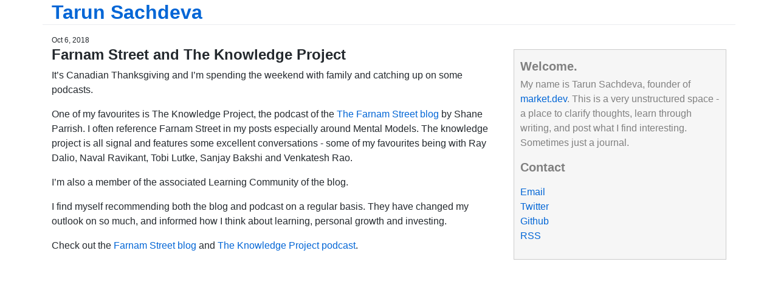

--- FILE ---
content_type: text/html; charset=utf-8
request_url: https://tarunsachdeva.com/20181006/the-knowledge-project.html
body_size: 3362
content:
<!DOCTYPE html>
<html lang="en-US">
  <head>
    <meta name="google-site-verification" content="QvtYqR4AtVLb778clydZv4Li2S1FPiRCGPQD_YC7Y7g" />

    <!-- Global site tag (gtag.js) - Google Analytics -->
    <script async src="https://www.googletagmanager.com/gtag/js?id=UA-132352042-1"></script>
    
      <script>
        window.dataLayer = window.dataLayer || [];
        function gtag(){dataLayer.push(arguments);}
        gtag('js', new Date());

        gtag('config', 'UA-132352042-1');
      </script>
    

    <script>
    window['_fs_debug'] = false;
    window['_fs_host'] = 'fullstory.com';
    window['_fs_org'] = 'HQKQB';
    window['_fs_namespace'] = 'FS';
    (function(m,n,e,t,l,o,g,y){
        if (e in m) {if(m.console && m.console.log) { m.console.log('FullStory namespace conflict. Please set window["_fs_namespace"].');} return;}
        g=m[e]=function(a,b,s){g.q?g.q.push([a,b,s]):g._api(a,b,s);};g.q=[];
        o=n.createElement(t);o.async=1;o.src='https://'+_fs_host+'/s/fs.js';
        y=n.getElementsByTagName(t)[0];y.parentNode.insertBefore(o,y);
        g.identify=function(i,v,s){g(l,{uid:i},s);if(v)g(l,v,s)};g.setUserVars=function(v,s){g(l,v,s)};g.event=function(i,v,s){g('event',{n:i,p:v},s)};
        g.shutdown=function(){g("rec",!1)};g.restart=function(){g("rec",!0)};
        g.consent=function(a){g("consent",!arguments.length||a)};
        g.identifyAccount=function(i,v){o='account';v=v||{};v.acctId=i;g(o,v)};
        g.clearUserCookie=function(){};
    })(window,document,window['_fs_namespace'],'script','user');
    </script>

    <meta charset="UTF-8">
    <meta http-equiv="X-UA-Compatible" content="IE=edge">
    <meta name="viewport" content="width=device-width, initial-scale=1">
    <!-- Begin Jekyll SEO tag v2.8.0 -->
<title>Farnam Street and The Knowledge Project | Tarun Sachdeva</title>
<meta name="generator" content="Jekyll v3.10.0" />
<meta property="og:title" content="Farnam Street and The Knowledge Project" />
<meta property="og:locale" content="en_US" />
<meta name="description" content="It’s Canadian Thanksgiving and I’m spending the weekend with family and catching up on some podcasts." />
<meta property="og:description" content="It’s Canadian Thanksgiving and I’m spending the weekend with family and catching up on some podcasts." />
<link rel="canonical" href="https://tarunsachdeva.com/20181006/the-knowledge-project.html" />
<meta property="og:url" content="https://tarunsachdeva.com/20181006/the-knowledge-project.html" />
<meta property="og:site_name" content="Tarun Sachdeva" />
<meta property="og:type" content="article" />
<meta property="article:published_time" content="2018-10-06T17:00:00+00:00" />
<meta name="twitter:card" content="summary" />
<meta property="twitter:title" content="Farnam Street and The Knowledge Project" />
<script type="application/ld+json">
{"@context":"https://schema.org","@type":"BlogPosting","dateModified":"2018-10-06T17:00:00+00:00","datePublished":"2018-10-06T17:00:00+00:00","description":"It’s Canadian Thanksgiving and I’m spending the weekend with family and catching up on some podcasts.","headline":"Farnam Street and The Knowledge Project","mainEntityOfPage":{"@type":"WebPage","@id":"https://tarunsachdeva.com/20181006/the-knowledge-project.html"},"url":"https://tarunsachdeva.com/20181006/the-knowledge-project.html"}</script>
<!-- End Jekyll SEO tag -->


    <script src="https://code.jquery.com/jquery-3.2.1.slim.min.js" integrity="sha384-KJ3o2DKtIkvYIK3UENzmM7KCkRr/rE9/Qpg6aAZGJwFDMVNA/GpGFF93hXpG5KkN" crossorigin="anonymous"></script>
    
    <script src="https://cdnjs.cloudflare.com/ajax/libs/popper.js/1.12.9/umd/popper.min.js" integrity="sha384-ApNbgh9B+Y1QKtv3Rn7W3mgPxhU9K/ScQsAP7hUibX39j7fakFPskvXusvfa0b4Q" crossorigin="anonymous"></script>

    <link rel="stylesheet" href="https://maxcdn.bootstrapcdn.com/bootstrap/4.0.0/css/bootstrap.min.css" integrity="sha384-Gn5384xqQ1aoWXA+058RXPxPg6fy4IWvTNh0E263XmFcJlSAwiGgFAW/dAiS6JXm" crossorigin="anonymous">
    
    <script src="https://maxcdn.bootstrapcdn.com/bootstrap/4.0.0/js/bootstrap.min.js" integrity="sha384-JZR6Spejh4U02d8jOt6vLEHfe/JQGiRRSQQxSfFWpi1MquVdAyjUar5+76PVCmYl" crossorigin="anonymous"></script>

    <link rel="stylesheet" href="/assets/css/style.css?v=d5f20fc214226c920a09a78ebc9738b43fed0d68">

  </head>
  <body>
    <div class="container markdown-body">
      <div id="blog-header" class="row">
        <div class="col">
          
            <h1><a href="https://tarunsachdeva.com/">Tarun Sachdeva</a></h1>
          
        </div>
      </div>

      <div class="row">
        <div class="col-sm-8">
          <div class="post-meta f3-light text-small">
  	Oct 6, 2018
  </div>
  
  <h2>Farnam Street and The Knowledge Project</h2>
  

  <div class="post-content">
    <p>It’s Canadian Thanksgiving and I’m spending the weekend with family and catching up on some  podcasts.</p>

<p>One of my favourites is The Knowledge Project, the podcast of the <a href="http://www.fs.blog">The Farnam Street blog</a> by Shane Parrish. I often reference Farnam Street in my posts especially around Mental Models. The knowledge project is all signal and features some excellent conversations - some of my favourites being with Ray Dalio, Naval Ravikant, Tobi Lutke, Sanjay Bakshi and Venkatesh Rao.</p>

<p>I’m also a member of the associated Learning Community of the blog.</p>

<p>I find myself recommending both the blog and podcast on a regular basis. They have changed my outlook on so much, and informed how I think about learning, personal growth and investing.</p>

<p>Check out the <a href="https://www.fs.blog/">Farnam Street blog</a> and <a href="https://fs.blog/the-knowledge-project/">The Knowledge Project podcast</a>.</p>


  </div>

	<br/>

<!-- <div id="disqus_thread"></div>
<script>

/**
*  RECOMMENDED CONFIGURATION VARIABLES: EDIT AND UNCOMMENT THE SECTION BELOW TO INSERT DYNAMIC VALUES FROM YOUR PLATFORM OR CMS.
*  LEARN WHY DEFINING THESE VARIABLES IS IMPORTANT: https://disqus.com/admin/universalcode/#configuration-variables*/
/*
var disqus_config = function () {
this.page.url = PAGE_URL;  // Replace PAGE_URL with your page's canonical URL variable
this.page.identifier = PAGE_IDENTIFIER; // Replace PAGE_IDENTIFIER with your page's unique identifier variable
};
*/
(function() { // DON'T EDIT BELOW THIS LINE
var d = document, s = d.createElement('script');
s.src = 'https://tarunsachdeva.disqus.com/embed.js';
s.setAttribute('data-timestamp', +new Date());
(d.head || d.body).appendChild(s);
})();
</script>
<noscript>Please enable JavaScript to view the <a href="https://disqus.com/?ref_noscript">comments powered by Disqus.</a></noscript> -->
        </div>
        <div class="col-sm-4">
          <div class= "post-disclaimer">
            
              <div>
                <!-- <p align="left"><img src="/assets/img/me.jpg" style="border-radius:2px" /></p> -->
                <h3>Welcome.</h3>
                <p>My name is Tarun Sachdeva, founder of <a href="https://www.market.dev">market.dev</a>. This is a very unstructured space - a place to clarify thoughts, learn through writing, and post what I find interesting. Sometimes just a journal.</p>
              </div>
 <!--            <h3>Subscribe</h3>
              <form style="" action="https://feedburner.google.com/fb/a/mailverify" method="post" target="popupwindow" onsubmit="window.open('https://feedburner.google.com/fb/a/mailverify?uri=tarunsachdeva', 'popupwindow', 'scrollbars=yes,width=550,height=520');return true"><input type="text" style="border-radius:3px;width:140px" placeholder="Enter your email" name="email"/><input type="hidden" value="tarunsachdeva" name="uri"/><input type="hidden" name="loc" value="en_US"/>&nbsp;<input style="border-color:#4CAF50;border-radius:3px;background-color: #4CAF50;color: white;" type="submit" value="Subscribe" /></form> -->
                

            <p><h3>Contact</h3></p>
            <p>
              <a href="mailto:tarun@lab0324.xyz">Email</a><br/>
              <a href="http://www.twitter.com/tarunsachdeva">Twitter</a><br/>
              <a href="https://www.github.com/tarunsachdeva">Github</a><br/>
              <a href="/feed.xml">RSS</a><br/>
            </p>
          </div>                    
        </div>
      </div>
    </div>
    <script src="https://cdnjs.cloudflare.com/ajax/libs/anchor-js/4.1.0/anchor.min.js" integrity="sha256-lZaRhKri35AyJSypXXs4o6OPFTbTmUoltBbDCbdzegg=" crossorigin="anonymous"></script>
    <script>anchors.add();</script>
<!--     <script id="dsq-count-scr" src="//tarunsachdeva.disqus.com/count.js" async></script> -->
  </body>
</html>
